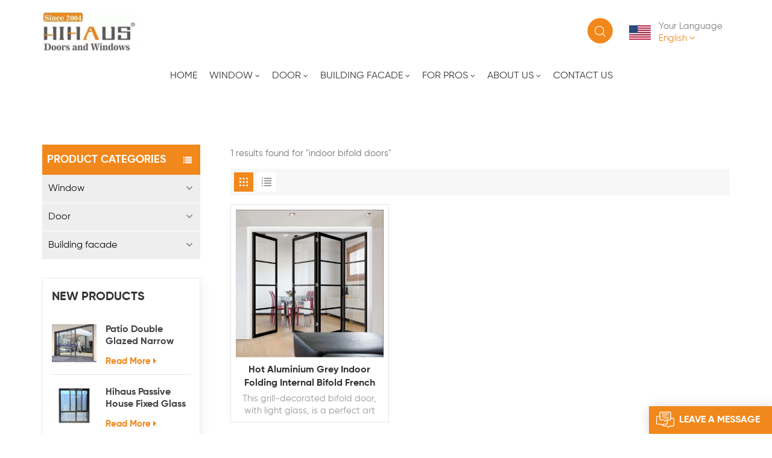

--- FILE ---
content_type: text/html; charset=UTF-8
request_url: https://www.hihausbm.com/indoor-bifold-doors
body_size: 10116
content:
<!DOCTYPE html PUBLIC "-//W3C//DTD XHTML 1.0 Transitional//EN" "http://www.w3.org/TR/xhtml1/DTD/xhtml1-transitional.dtd">
<html xmlns="http://www.w3.org/1999/xhtml">
<head>
    <meta http-equiv="X-UA-Compatible" content="IE=edge">
    <meta name="viewport" content="width=device-width, initial-scale=1.0, user-scalable=no">
    <meta http-equiv="Content-Type" content="text/html; charset=utf-8" />
    <meta http-equiv="X-UA-Compatible" content="IE=edge,Chrome=1" />
    <meta http-equiv="X-UA-Compatible" content="IE=9" />
    <meta http-equiv="Content-Type" content="text/html; charset=utf-8" />
    <link rel="shortcut icon" href="https://www.hihausbm.com/storage/uploads/images/202207/20/1658310452_xukWGK8T40.png" type="image/png">
            <title>Best indoor bifold doors,indoor bifold doors suppliers,indoor bifold doors manufacturers | hihausbm.com</title>
    <meta name="description" content="Best indoor bifold doors from indoor bifold doors suppliers at hihausbm.com. We are best indoor bifold doors manufacturers China. Welcome order!" />
    <meta name="keywords" content="Best indoor bifold doors Products,OEM and ODM service at hihausbm.com" />
    
    <meta name="csrf-token" content="UEk3oZkaiRpsdFOf3pfnEnkyUwFxoFc3dS29o7QL">
	<meta name="google-site-verification" content="vxENVpY0TuhzJUDS13l3sc0yhGI-mjpbdhICSDlwAOA" />
                            <meta property="og:type" content="product" />
                <meta property="og:title" content="Best indoor bifold doors,indoor bifold doors suppliers,indoor bifold doors manufacturers | hihausbm.com" />
        <meta property="og:description" content="Best indoor bifold doors from indoor bifold doors suppliers at hihausbm.com. We are best indoor bifold doors manufacturers China. Welcome order!"/>
        <meta property="og:image" content=" " />
        <meta property="og:site_name" content="hihausbm" />
        <meta property="og:url" content="https://www.hihausbm.com/indoor-bifold-doors" />
        <meta name="twitter:card" content="summary_large_image" />
        <meta name="twitter:title" content="Best indoor bifold doors,indoor bifold doors suppliers,indoor bifold doors manufacturers | hihausbm.com"/>
        <meta name="twitter:description" content="Best indoor bifold doors from indoor bifold doors suppliers at hihausbm.com. We are best indoor bifold doors manufacturers China. Welcome order!" />
        <meta property="twitter:image" content=" " />
    
    <link type="text/css" rel="stylesheet" href="https://www.hihausbm.com/front/css/font-awesome.min.css">
    <link type="text/css" rel="stylesheet" href="https://www.hihausbm.com/front/css/animate.css"/>
    <link type="text/css" rel="stylesheet" href="https://www.hihausbm.com/front/css/style.css">

    <script type="text/javascript" src="https://www.hihausbm.com/front/js/jquery-1.8.3.js"></script>
    <script type="text/javascript" src="https://www.hihausbm.com/front/js/bootstrap.min.js"></script>
    <script type="text/javascript" src="https://www.hihausbm.com/front/js/swiper.min.js"></script>
    <script type="text/javascript">
        $(document).on("scroll",
            function() {

                if ($(document).scrollTop() > 20) {

                    $("header").removeClass("large").addClass("small");

                }

                else {

                    $("header").removeClass("small").addClass("large");

                }

            });
    </script>
                        <!--[if ie9]
		<script src="https://www.hihausbm.com/front/js/html5shiv.min.js"></script>
		<script src="https://www.hihausbm.com/front/js/respond.min.js"></script>
	-->
        <!--[if IE 8]>
        <script src="https://oss.maxcdn.com/libs/html5shiv/3.7.0/html5shiv.js"></script>
        <script src="https://oss.maxcdn.com/libs/respond.js/1.3.0/respond.min.js"></script>
        <![endif]-->
        <script >

            $(function () {
                // $('.newm img').attr("style","");
                $(".newm img").attr("width","");
                $(".newm img").attr("height","");
                $('.newm td').attr("style","");
                $(".newm td").attr("width","");
                $(".newm td").attr("height","");

            })

        </script>
        

        <!-- Google tag (gtag.js) -->
        <script async src="https://www.googletagmanager.com/gtag/js?id=AW-660172144"></script>
        <script>
            window.dataLayer = window.dataLayer || [];
            function gtag() { dataLayer.push(arguments); }
            gtag('js', new Date());

            gtag('config', 'AW-660172144', { 'allow_enhanced_conversions': true });
        </script>
        <script>
            var enhanced_conversion_data;
            window.addEventListener('DOMContentLoaded', function (event) {
                document.querySelectorAll('input[type="submit"]').forEach(function (e) {
                    e.addEventListener('click', function () {
                        var email = document.querySelector('#msg_email').value;
                        var message = document.querySelector('#meText').value;
                        var validEmail = /^\w+([\.-]?\w+)*@\w+([\.-]?\w+)*(\.\w{2,3})+$/.test(email);

                        if (message && validEmail) {
                            enhanced_conversion_data = {
                                "email": email,
                            };
                            gtag('event', 'conversion', { 'send_to': 'AW-660172144/Vho3COvmjr0DEPDa5boC' });
                        };
                    });
                });

                document.querySelectorAll('input[type="submit"]').forEach(function (e) {
                    e.addEventListener('click', function () {
                        var email = document.querySelector('#email').value;
                        var message = document.querySelector('#message').value;
                        var validEmail = /^\w+([\.-]?\w+)*@\w+([\.-]?\w+)*(\.\w{2,3})+$/.test(email);

                        if (message && validEmail) {
                            enhanced_conversion_data = {
                                "email": email,
                            };
                            gtag('event', 'conversion', { 'send_to': 'AW-660172144/Vho3COvmjr0DEPDa5boC' });
                        };
                    });
                });
            });
        </script>
        <!-- 小满代码 -->
        <script>
            window.okkiConfigs = window.okkiConfigs || [];
            function okkiAdd() { okkiConfigs.push(arguments); };
            okkiAdd("analytics", { siteId: "48780-3471", gId: "UA-187433997-23" });
        </script>
        <script async src="//tfile.xiaoman.cn/okki/analyze.js?id=48780-3471-UA-187433997-23"></script>

                <!-- Google Tag Manager -->
<script>(function(w,d,s,l,i){w[l]=w[l]||[];w[l].push({'gtm.start':
new Date().getTime(),event:'gtm.js'});var f=d.getElementsByTagName(s)[0],
j=d.createElement(s),dl=l!='dataLayer'?'&l='+l:'';j.async=true;j.src=
'https://www.googletagmanager.com/gtm.js?id='+i+dl;f.parentNode.insertBefore(j,f);
})(window,document,'script','dataLayer','GTM-KNMRR4K');</script>
<!-- End Google Tag Manager -->
        <script charset="UTF-8" id="LA_COLLECT" src="//sdk.51.la/js-sdk-pro.min.js"></script>
    <script>LA.init({id:"3J44p9mqD4IJuFvk",ck:"3J44p9mqD4IJuFvk"})</script>
</head>
<body>
<header class="large">
    <div class="nav_section">
        <div class="container">
                            
									<a id="logo" href="https://www.hihausbm.com" ><picture><source type="image/webp" srcset="https://www.hihausbm.com/storage/uploads/images/202207/27/1658889648_jOvMjlowmv.webp"><source type="image/jpeg" srcset="https://www.hihausbm.com/storage/uploads/images/202207/27/1658889648_jOvMjlowmv.png"><img src="https://www.hihausbm.com/storage/uploads/images/202207/27/1658889648_jOvMjlowmv.png" alt="China Customized Aluminum Windows and Doors , Curtain Wall Manufacturer"/></picture></a>
				                        <div class="language hidden_mob">
                                                            <div class="language_title">
                            <picture>
                                <source type="image/webp" srcset="https://www.hihausbm.com/storage/uploads/images/202207/20/1658310719_gFOR3zYdcQ.webp">
                                <source type="image/jpeg" srcset="https://www.hihausbm.com/storage/uploads/images/202207/20/1658310719_gFOR3zYdcQ.jpg">
                                <img src="https://www.hihausbm.com/storage/uploads/images/202207/20/1658310719_gFOR3zYdcQ.jpg" alt="English"/>
                            </picture>
                            
                            <div class="text">
                                <p>Your Language</p>
                                <span>English<i class="fa fa-angle-down"></i></span>
                            </div>
                        </div>
                                                                                                                                                                                    
                <div class="language_ul">
                    <ul>
                                                    <li><a href="https://www.hihausbm.com/indoor-bifold-doors"><picture><source type="image/webp" srcset="https://www.hihausbm.com/storage/uploads/images/202207/20/1658310719_gFOR3zYdcQ.webp"><source type="image/jpeg" srcset="https://www.hihausbm.com/storage/uploads/images/202207/20/1658310719_gFOR3zYdcQ.jpg"><img src="https://www.hihausbm.com/storage/uploads/images/202207/20/1658310719_gFOR3zYdcQ.jpg" alt="English"/></picture>English</a></li>
                                                    <li><a href="https://fr.hihausbm.com/indoor-bifold-doors"><picture><source type="image/webp" srcset="https://www.hihausbm.com/storage/uploads/images/202207/20/1658310731_HFqwCyGto1.webp"><source type="image/jpeg" srcset="https://www.hihausbm.com/storage/uploads/images/202207/20/1658310731_HFqwCyGto1.jpg"><img src="https://www.hihausbm.com/storage/uploads/images/202207/20/1658310731_HFqwCyGto1.jpg" alt="français"/></picture>français</a></li>
                                                    <li><a href="https://es.hihausbm.com/indoor-bifold-doors"><picture><source type="image/webp" srcset="https://www.hihausbm.com/storage/uploads/images/202207/20/1658310750_jab6eOdkS5.webp"><source type="image/jpeg" srcset="https://www.hihausbm.com/storage/uploads/images/202207/20/1658310750_jab6eOdkS5.jpg"><img src="https://www.hihausbm.com/storage/uploads/images/202207/20/1658310750_jab6eOdkS5.jpg" alt="español"/></picture>español</a></li>
                                                    <li><a href="https://ar.hihausbm.com/indoor-bifold-doors"><picture><source type="image/webp" srcset="https://www.hihausbm.com/storage/uploads/images/202207/20/1658310764_QBbNQvjPsv.webp"><source type="image/jpeg" srcset="https://www.hihausbm.com/storage/uploads/images/202207/20/1658310764_QBbNQvjPsv.jpg"><img src="https://www.hihausbm.com/storage/uploads/images/202207/20/1658310764_QBbNQvjPsv.jpg" alt="العربية"/></picture>العربية</a></li>
                                                    <li><a href="https://zh.hihausbm.com/indoor-bifold-doors"><picture><source type="image/webp" srcset="https://www.hihausbm.com/storage/uploads/images/202207/20/1658310571_L2OFg8ieKi.webp"><source type="image/jpeg" srcset="https://www.hihausbm.com/storage/uploads/images/202207/20/1658310571_L2OFg8ieKi.jpg"><img src="https://www.hihausbm.com/storage/uploads/images/202207/20/1658310571_L2OFg8ieKi.jpg" alt="中文"/></picture>中文</a></li>
                                            </ul>
                </div>
            </div>

            <div class="search_section">
                <i class="ico_search"></i>
                <div class="search_input">
                    <div class="close-search"><i class="fa fa-close"></i></div>
                    <div class="search_title">What Are You Looking For?</div>
                    <form action="https://www.hihausbm.com/search" method="get">
                        <div class="search_main">
                            <input name="search_keyword" type="text" class="form-control" value="Search..." onfocus="if(this.value=='Search...'){this.value='';}" onblur="if(this.value==''){this.value='Search...';}" placeholder="Search...">
                            <input type="submit" class="search_btn btn_search1" value="">
                        </div>
                    </form>
                </div>
            </div>
            <div class="header-navigation">
                <nav class="main-navigation">
                    <div class="main-navigation-inner">
                        <div class="mob_logo">
                            <a href="https://www.hihausbm.com"><picture><source type="image/webp" srcset="https://www.hihausbm.com/storage/uploads/images/202207/27/1658889648_jOvMjlowmv.webp"><source type="image/jpeg" srcset="https://www.hihausbm.com/storage/uploads/images/202207/27/1658889648_jOvMjlowmv.png"><img src="https://www.hihausbm.com/storage/uploads/images/202207/27/1658889648_jOvMjlowmv.png" alt="China Customized Aluminum Windows and Doors , Curtain Wall Manufacturer"/></picture></a>
                            
                        </div>
                        <ul id="menu-main-menu" class="main-menu clearfix">
                            <li class=""><a href="https://www.hihausbm.com">Home</a></li>
                                                            <li class="megamenu  menu-children    ">
                                    <a href="https://www.hihausbm.com/window" title="Window">Window</a>
                                                                            <ul class="sub-menu">
                                            <div class="nav_li">
                                                                                                    <li class="menu-children">
                                                        <a href="https://www.hihausbm.com/aluminum-window" title="Aluminum Window" class="title">Aluminum Window</a>
                                                                                                                    <ul class="sub-menu">
                                                                                                                                    <li><a href="https://www.hihausbm.com/casement-windows" title="Casement Window">Casement Window</a></li>
                                                                                                                                    <li><a href="https://www.hihausbm.com/sliding-window" title="Sliding Window">Sliding Window</a></li>
                                                                                                                                    <li><a href="https://www.hihausbm.com/tilt-turn-window" title="Tilt &amp; Turn Window">Tilt &amp; Turn Window</a></li>
                                                                                                                                    <li><a href="https://www.hihausbm.com/awning-window" title="Awning Window">Awning Window</a></li>
                                                                                                                                    <li><a href="https://www.hihausbm.com/skylight-window" title="Skylight Window">Skylight Window</a></li>
                                                                                                                            </ul>
                                                                                                            </li>
                                                                                                    <li >
                                                        <a href="https://www.hihausbm.com/pvc-upvc-window" title="PVC / UPVC Window" class="title">PVC / UPVC Window</a>
                                                                                                            </li>
                                                                                            </div>
                                        </ul>
                                                                    </li>
                                                            <li class="megamenu  menu-children    ">
                                    <a href="https://www.hihausbm.com/door" title="Door">Door</a>
                                                                            <ul class="sub-menu">
                                            <div class="nav_li">
                                                                                                    <li class="menu-children">
                                                        <a href="https://www.hihausbm.com/aluminum-door" title="Aluminum Door" class="title">Aluminum Door</a>
                                                                                                                    <ul class="sub-menu">
                                                                                                                                    <li><a href="https://www.hihausbm.com/folding-door" title="Folding Door">Folding Door</a></li>
                                                                                                                                    <li><a href="https://www.hihausbm.com/garage-doors" title="Garage Door">Garage Door</a></li>
                                                                                                                                    <li><a href="https://www.hihausbm.com/sliding-doors" title="Sliding Door">Sliding Door</a></li>
                                                                                                                                    <li><a href="https://www.hihausbm.com/pivot-door" title="Pivot Door">Pivot Door</a></li>
                                                                                                                                    <li><a href="https://www.hihausbm.com/hinged-door" title="Hinged Door">Hinged Door</a></li>
                                                                                                                            </ul>
                                                                                                            </li>
                                                                                                    <li class="menu-children">
                                                        <a href="https://www.hihausbm.com/hot-sale" title="Hot Sale" class="title">Hot Sale</a>
                                                                                                                    <ul class="sub-menu">
                                                                                                                                    <li><a href="https://www.hihausbm.com/patio-door" title="Patio Door">Patio Door</a></li>
                                                                                                                                    <li><a href="https://www.hihausbm.com/entrance-door" title="Entrance door">Entrance door</a></li>
                                                                                                                                    <li><a href="https://www.hihausbm.com/sunroom" title="Sunroom">Sunroom</a></li>
                                                                                                                                    <li><a href="https://www.hihausbm.com/bathroom-shower-door" title="Bathroom &amp; Shower Door">Bathroom &amp; Shower Door</a></li>
                                                                                                                                    <li><a href="https://www.hihausbm.com/pvc-door" title="PVC Door">PVC Door</a></li>
                                                                                                                            </ul>
                                                                                                            </li>
                                                                                                    <li class="menu-children">
                                                        <a href="https://www.hihausbm.com/steel-door" title="Steel Door" class="title">Steel Door</a>
                                                                                                                    <ul class="sub-menu">
                                                                                                                                    <li><a href="https://www.hihausbm.com/security-door" title="Security Door">Security Door</a></li>
                                                                                                                            </ul>
                                                                                                            </li>
                                                                                                    <li class="menu-children">
                                                        <a href="https://www.hihausbm.com/wood-door" title="Wood Door" class="title">Wood Door</a>
                                                                                                                    <ul class="sub-menu">
                                                                                                                                    <li><a href="https://www.hihausbm.com/interior-wood-door" title="Interior Wood Door">Interior Wood Door</a></li>
                                                                                                                            </ul>
                                                                                                            </li>
                                                                                            </div>
                                        </ul>
                                                                    </li>
                                                            <li class="megamenu  menu-children    ">
                                    <a href="https://www.hihausbm.com/building-facade" title="Building facade">Building facade</a>
                                                                            <ul class="sub-menu">
                                            <div class="nav_li">
                                                                                                    <li >
                                                        <a href="https://www.hihausbm.com/curtain-wall" title="Curtain Wall" class="title">Curtain Wall</a>
                                                                                                            </li>
                                                                                                    <li >
                                                        <a href="https://www.hihausbm.com/glass-railing" title="Glass Railing" class="title">Glass Railing</a>
                                                                                                            </li>
                                                                                            </div>
                                        </ul>
                                                                    </li>
                                                                                        <li class="menu-children  "><a href="/engineering-project-customization">For Pros</a>
                                                                            <ul class="sub-menu">
                                                                                            <li><a href="https://www.hihausbm.com/engineering-project-customization">Engineering project customization</a></li>
                                                                                            <li><a href="https://www.hihausbm.com/wholesaler-agent">Wholesaler / Agent</a></li>
                                            
                                        </ul>
                                                                    </li>
                                                                                        <li class="menu-children  "><a href="/company-profile">About us</a>
                                                                            <ul class="sub-menu">
                                                                                            <li><a href="https://www.hihausbm.com/company-profile">Company Profile</a></li>
                                                                                            <li><a href="https://www.hihausbm.com/factory">Factory</a></li>
                                                                                            <li><a href="https://www.hihausbm.com/team">Team</a></li>
                                                                                            <li><a href="https://www.hihausbm.com/faq">FAQ</a></li>
                                                                                                                                        <li><a href="https://www.hihausbm.com/projects">Projects</a></li>
                                                                                                                                        <li><a href="https://www.hihausbm.com/news">News</a></li>
                                                                                        <li><a href="https://www.hihausbm.com/blogs">Blog</a></li>
                                                                                                                                        <li><a href="catalogs" class="title">Catalogs</a></li>
                                                                                    </ul>
                                                                    </li>
                                                                                        <li class=" "><a href="https://www.hihausbm.com/contact-us">Contact us</a>
                                                                    </li>
                                                    </ul>
                        <div class="mob_language clearfix">
                            <p>Your Language</p>
                                                            <a href="https://www.hihausbm.com/indoor-bifold-doors"><img src="https://www.hihausbm.com/storage/uploads/images/202207/20/1658310719_gFOR3zYdcQ.jpg" alt="English">English</a>
                                                            <a href="https://fr.hihausbm.com/indoor-bifold-doors"><img src="https://www.hihausbm.com/storage/uploads/images/202207/20/1658310731_HFqwCyGto1.jpg" alt="français">français</a>
                                                            <a href="https://es.hihausbm.com/indoor-bifold-doors"><img src="https://www.hihausbm.com/storage/uploads/images/202207/20/1658310750_jab6eOdkS5.jpg" alt="español">español</a>
                                                            <a href="https://ar.hihausbm.com/indoor-bifold-doors"><img src="https://www.hihausbm.com/storage/uploads/images/202207/20/1658310764_QBbNQvjPsv.jpg" alt="العربية">العربية</a>
                                                            <a href="https://zh.hihausbm.com/indoor-bifold-doors"><img src="https://www.hihausbm.com/storage/uploads/images/202207/20/1658310571_L2OFg8ieKi.jpg" alt="中文">中文</a>
                                                    </div>
                    </div>
                </nav>
                <div class="nav_overly"></div>
            </div>
            <div id="menu-mobile">
			<span class="btn-nav-mobile open-menu">
				<i></i>
				<span></span>
			</span>
            </div>
        </div>
    </div>
</header>
<div class="height"></div>

<div class="mbx_section">
        <div class="container clearfix">

            <div class="mbx">
                <a href="/"><span class="fa fa-home"></span>Home</a>
                <i>|</i>
                                    <h2>indoor bifold doors</h2>
                            </div>
        </div>
    </div>

    <div class="n_main">
        <div class="container">
            <div id="main" class="n_left penci-main-sticky-sidebar">
    <div class="theiaStickySidebar">
        <div class="modules">
            <section class="block left_nav">
                <div class="unfold nav_h4">Product categories</div>
                <div class="toggle_content clearfix">
                    <ul class="mtree">
                                                    <li class="clearfix "><span></span><a href="https://www.hihausbm.com/window">Window</a>
                                                                    <ul>
                                                                                    <li><span></span><a href="https://www.hihausbm.com/aluminum-window">Aluminum Window</a>
                                                                                                    <ul>
                                                                                                                    <li><a href="https://www.hihausbm.com/casement-windows">Casement Window</a></li>
                                                                                                                    <li><a href="https://www.hihausbm.com/sliding-window">Sliding Window</a></li>
                                                                                                                    <li><a href="https://www.hihausbm.com/tilt-turn-window">Tilt &amp; Turn Window</a></li>
                                                                                                                    <li><a href="https://www.hihausbm.com/awning-window">Awning Window</a></li>
                                                                                                                    <li><a href="https://www.hihausbm.com/skylight-window">Skylight Window</a></li>
                                                                                                            </ul>
                                                                                            </li>
                                                                                    <li><a href="https://www.hihausbm.com/pvc-upvc-window">PVC / UPVC Window</a>
                                                                                            </li>
                                                                            </ul>
                                                            </li>
                                                    <li class="clearfix "><span></span><a href="https://www.hihausbm.com/door">Door</a>
                                                                    <ul>
                                                                                    <li><span></span><a href="https://www.hihausbm.com/aluminum-door">Aluminum Door</a>
                                                                                                    <ul>
                                                                                                                    <li><a href="https://www.hihausbm.com/folding-door">Folding Door</a></li>
                                                                                                                    <li><a href="https://www.hihausbm.com/garage-doors">Garage Door</a></li>
                                                                                                                    <li><a href="https://www.hihausbm.com/sliding-doors">Sliding Door</a></li>
                                                                                                                    <li><a href="https://www.hihausbm.com/pivot-door">Pivot Door</a></li>
                                                                                                                    <li><a href="https://www.hihausbm.com/hinged-door">Hinged Door</a></li>
                                                                                                            </ul>
                                                                                            </li>
                                                                                    <li><span></span><a href="https://www.hihausbm.com/hot-sale">Hot Sale</a>
                                                                                                    <ul>
                                                                                                                    <li><a href="https://www.hihausbm.com/patio-door">Patio Door</a></li>
                                                                                                                    <li><a href="https://www.hihausbm.com/entrance-door">Entrance door</a></li>
                                                                                                                    <li><a href="https://www.hihausbm.com/sunroom">Sunroom</a></li>
                                                                                                                    <li><a href="https://www.hihausbm.com/bathroom-shower-door">Bathroom &amp; Shower Door</a></li>
                                                                                                                    <li><a href="https://www.hihausbm.com/pvc-door">PVC Door</a></li>
                                                                                                            </ul>
                                                                                            </li>
                                                                                    <li><span></span><a href="https://www.hihausbm.com/steel-door">Steel Door</a>
                                                                                                    <ul>
                                                                                                                    <li><a href="https://www.hihausbm.com/security-door">Security Door</a></li>
                                                                                                            </ul>
                                                                                            </li>
                                                                                    <li><span></span><a href="https://www.hihausbm.com/wood-door">Wood Door</a>
                                                                                                    <ul>
                                                                                                                    <li><a href="https://www.hihausbm.com/interior-wood-door">Interior Wood Door</a></li>
                                                                                                            </ul>
                                                                                            </li>
                                                                            </ul>
                                                            </li>
                                                    <li class="clearfix "><span></span><a href="https://www.hihausbm.com/building-facade">Building facade</a>
                                                                    <ul>
                                                                                    <li><a href="https://www.hihausbm.com/curtain-wall">Curtain Wall</a>
                                                                                            </li>
                                                                                    <li><a href="https://www.hihausbm.com/glass-railing">Glass Railing</a>
                                                                                            </li>
                                                                            </ul>
                                                            </li>
                                            </ul>
                </div>
                                <script type="text/javascript" src="/front/js/mtree.js"></script>
                            </section>
            <section class="hot_left hidden_mob">
                                <div class="left_h4">New Products</div>
                <div class="clearfix">
                    <ul>
                                                    <li>
                                <div class="li clearfix">
                                    <a class="img" href="https://www.hihausbm.com/patio-double-glazed-narrow-aluminum-lift-sliding-glass-door" title="Patio Double Glazed Narrow Slim Aluminum Lift Sliding Glass Door"><img src="https://www.hihausbm.com/storage/uploads/images/202308/11/1691738961_EJGf7ezdib.jpg" alt="aluminum sliding door"></a>
                                    <div class="h4"><a href="https://www.hihausbm.com/patio-double-glazed-narrow-aluminum-lift-sliding-glass-door" title="Patio Double Glazed Narrow Slim Aluminum Lift Sliding Glass Door">Patio Double Glazed Narrow Slim Aluminum Lift Sliding Glass Door</a></div>
                                    <a href="https://www.hihausbm.com/patio-double-glazed-narrow-aluminum-lift-sliding-glass-door" title="Patio Double Glazed Narrow Slim Aluminum Lift Sliding Glass Door" class="more">Read More<i class="fa fa-caret-right"></i></a>
                                </div>
                            </li>
                                                    <li>
                                <div class="li clearfix">
                                    <a class="img" href="https://www.hihausbm.com/hihaus-passive-house-fixed-glass-aluminum-tilt-and-slide-windows" title="Hihaus Passive House Fixed Glass Aluminum Tilt And Slide Windows"><img src="https://www.hihausbm.com/storage/uploads/images/202409/13/1726219990_HzYcsB6Ys8.jpg" alt="tilt and slide windows"></a>
                                    <div class="h4"><a href="https://www.hihausbm.com/hihaus-passive-house-fixed-glass-aluminum-tilt-and-slide-windows" title="Hihaus Passive House Fixed Glass Aluminum Tilt And Slide Windows">Hihaus Passive House Fixed Glass Aluminum Tilt And Slide Windows</a></div>
                                    <a href="https://www.hihausbm.com/hihaus-passive-house-fixed-glass-aluminum-tilt-and-slide-windows" title="Hihaus Passive House Fixed Glass Aluminum Tilt And Slide Windows" class="more">Read More<i class="fa fa-caret-right"></i></a>
                                </div>
                            </li>
                                                    <li>
                                <div class="li clearfix">
                                    <a class="img" href="https://www.hihausbm.com/energy-efficient-double-glazed-aluminium-flush-casement-window" title="Energy Efficient Double Glazed Aluminium Flush Casement Window"><img src="https://www.hihausbm.com/storage/uploads/images/202308/22/1692692474_Vfo3HF1UBW.jpg" alt="aluminium casement window"></a>
                                    <div class="h4"><a href="https://www.hihausbm.com/energy-efficient-double-glazed-aluminium-flush-casement-window" title="Energy Efficient Double Glazed Aluminium Flush Casement Window">Energy Efficient Double Glazed Aluminium Flush Casement Window</a></div>
                                    <a href="https://www.hihausbm.com/energy-efficient-double-glazed-aluminium-flush-casement-window" title="Energy Efficient Double Glazed Aluminium Flush Casement Window" class="more">Read More<i class="fa fa-caret-right"></i></a>
                                </div>
                            </li>
                                                    <li>
                                <div class="li clearfix">
                                    <a class="img" href="https://www.hihausbm.com/new-electric-patio-metal-roof-louvered-aluminum-pergola" title="New Electric Patio Metal Roof Louvered Aluminum Pergola"><img src="https://www.hihausbm.com/storage/uploads/images/202208/29/1661769156_DK5AVhxj3Q.jpg" alt="aluminum pergola"></a>
                                    <div class="h4"><a href="https://www.hihausbm.com/new-electric-patio-metal-roof-louvered-aluminum-pergola" title="New Electric Patio Metal Roof Louvered Aluminum Pergola">New Electric Patio Metal Roof Louvered Aluminum Pergola</a></div>
                                    <a href="https://www.hihausbm.com/new-electric-patio-metal-roof-louvered-aluminum-pergola" title="New Electric Patio Metal Roof Louvered Aluminum Pergola" class="more">Read More<i class="fa fa-caret-right"></i></a>
                                </div>
                            </li>
                                                    <li>
                                <div class="li clearfix">
                                    <a class="img" href="https://www.hihausbm.com/custom-accordion-bifold-aluminum-folding-glass-patio-doors" title="Custom Accordion Bifold Aluminum Folding Glass Patio Doors"><img src="https://www.hihausbm.com/storage/uploads/images/202403/20/1710905726_0Yq7JUzeKJ.jpg" alt="folding patio doors"></a>
                                    <div class="h4"><a href="https://www.hihausbm.com/custom-accordion-bifold-aluminum-folding-glass-patio-doors" title="Custom Accordion Bifold Aluminum Folding Glass Patio Doors">Custom Accordion Bifold Aluminum Folding Glass Patio Doors</a></div>
                                    <a href="https://www.hihausbm.com/custom-accordion-bifold-aluminum-folding-glass-patio-doors" title="Custom Accordion Bifold Aluminum Folding Glass Patio Doors" class="more">Read More<i class="fa fa-caret-right"></i></a>
                                </div>
                            </li>
                                            </ul>
                </div>
            </section>
        </div>
    </div>
</div>
            <div class=" n_right">
                <div class="products">
                    <div class="products_m clearfix">1 results found for "indoor bifold doors"</div>
                    <div class="main">
                        <div id="cbp-vm" class="cbp-vm-switcher cbp-vm-view-grid">
                            <div class="cbp-vm-options clearfix">
                                <a rel="nofollow" href="#" class="cbp-vm-icon cbp-vm-grid  cbp-vm-selected" data-view="cbp-vm-view-grid">
                                    <svg fill="currentColor" preserveAspectRatio="xMidYMid meet" height="1em" width="1em" viewBox="0 0 16 16" title="Grid" style="vertical-align:middle"><title>Grid</title><g><path d="M1,3.80447821 L1,1 L3.80447821,1 L3.80447821,3.80447821 L1,3.80447821 Z M6.5977609,3.80447821 L6.5977609,1 L9.4022391,1 L9.4022391,3.80447821 L6.5977609,3.80447821 Z M12.1955218,3.80447821 L12.1955218,1 L15,1 L15,3.80447821 L12.1955218,3.80447821 Z M1,9.4022391 L1,6.59706118 L3.80447821,6.59706118 L3.80447821,9.4022391 L1,9.4022391 Z M6.5977609,9.4022391 L6.5977609,6.5977609 L9.4022391,6.5977609 L9.4022391,9.4022391 L6.5977609,9.4022391 Z M12.1955218,9.4022391 L12.1955218,6.59706118 L15,6.59706118 L15,9.4022391 L12.1955218,9.4022391 Z M1,14.9993003 L1,12.1948221 L3.80447821,12.1948221 L3.80447821,14.9993003 L1,14.9993003 Z M6.5977609,14.9993003 L6.5977609,12.1948221 L9.4022391,12.1948221 L9.4022391,14.9993003 L6.5977609,14.9993003 Z M12.1955218,14.9993003 L12.1955218,12.1948221 L15,12.1948221 L15,14.9993003 L12.1955218,14.9993003 Z"></path></g></svg>
                                </a>
                                <a rel="nofollow" href="#" class="cbp-vm-icon cbp-vm-list " data-view="cbp-vm-view-list">
                                    <svg fill="currentColor" preserveAspectRatio="xMidYMid meet" height="1em" width="1em" viewBox="0 0 16 16" title="List" style="vertical-align:middle"><title>List</title><g><path d="M0,3 L0,1 L2,1 L2,3 L0,3 Z M0,7 L0,5 L2,5 L2,7 L0,7 Z M0,11 L0,9 L2,9 L2,11 L0,11 Z M0,15 L0,13 L2,13 L2,15 L0,15 Z M4,3 L4,1 L16,1 L16,3 L4,3 Z M4,7 L4,5 L16,5 L16,7 L4,7 Z M4,11 L4,9 L16,9 L16,11 L4,11 Z M4,15 L4,13 L16,13 L16,15 L4,15 Z"></path></g></svg>
                                </a>
                            </div>
                            <ul>
                                                                    <li>
                                        <div class="li">
                                            <div class="cbp-vm-image">
                                                <a href="https://www.hihausbm.com/hot-aluminium-grey-indoor-folding-internal-bifold-french-doors-with-glass" class="img">
                                                                                                            <img src="/storage/uploads/images/202208/18/1660812564_aLoO0t9L6d.jpg" alt="indoor bifold doors">
                                                                                                    </a>
                                            </div>
                                            <div class="text">
                                                <div class="h4"><a href="https://www.hihausbm.com/hot-aluminium-grey-indoor-folding-internal-bifold-french-doors-with-glass">Hot Aluminium Grey Indoor Folding Internal Bifold French Doors With Glass</a></div>
                                                <div class="cbp-vm-details">This grill-decorated bifold door, with light glass, is a perfect art indoor.</div>
                                                                                                    <p class="tags_ul">
                                                        <span>Tags : </span>
                                                                                                                    <a href="https://www.hihausbm.com/internal-bifold-doors-with-glass">internal bifold doors with glass</a>
                                                                                                                    <a href="https://www.hihausbm.com/indoor-bifold-doors">indoor bifold doors</a>
                                                                                                                    <a href="https://www.hihausbm.com/aluminium-folding-doors">aluminium folding doors</a>
                                                                                                                    <a href="https://www.hihausbm.com/folding-french-doors">folding french doors</a>
                                                                                                                    <a href="https://www.hihausbm.com/bifold-french-doors">bifold french doors</a>
                                                                                                            </p>
                                                                                                <a href="https://www.hihausbm.com/hot-aluminium-grey-indoor-folding-internal-bifold-french-doors-with-glass" class="my_more1">Read More</a>
                                            </div>
                                        </div>
                                    </li>
                                                            </ul>
                        </div>
                        <script>
                            (function() {
                                var container = document.getElementById( 'cbp-vm' ),
                                    optionSwitch = Array.prototype.slice.call( container.querySelectorAll( 'div.cbp-vm-options > a' ) );
                                function init() {
                                    optionSwitch.forEach( function( el, i ) {
                                        el.addEventListener( 'click', function( ev ) {
                                            ev.preventDefault();
                                            _switch( this );
                                        }, false );
                                    } );
                                }
                                function _switch( opt ) {
                                    optionSwitch.forEach(function(el) {
                                        classie.remove( container, el.getAttribute( 'data-view' ) );
                                        classie.remove( el, 'cbp-vm-selected' );
                                    });
                                    classie.add( container, opt.getAttribute( 'data-view' ) );
                                    classie.add( opt, 'cbp-vm-selected' );
                                }
                                init();
                            })();
                            ( function( window ) {
                                'use strict';
                                function classReg( className ) {
                                    return new RegExp("(^|\\s+)" + className + "(\\s+|$)");
                                }
                                var hasClass, addClass, removeClass;
                                if ( 'classList' in document.documentElement ) {
                                    hasClass = function( elem, c ) {
                                        return elem.classList.contains( c );
                                    };
                                    addClass = function( elem, c ) {
                                        elem.classList.add( c );


                                    };
                                    removeClass = function( elem, c ) {
                                        elem.classList.remove( c );
                                    };
                                }
                                else {
                                    hasClass = function( elem, c ) {
                                        return classReg( c ).test( elem.className );
                                    };
                                    addClass = function( elem, c ) {
                                        if ( !hasClass( elem, c ) ) {
                                            elem.className = elem.className + ' ' + c;
                                        }
                                    };
                                    removeClass = function( elem, c ) {
                                        elem.className = elem.className.replace( classReg( c ), ' ' );
                                    };
                                }
                                function toggleClass( elem, c ) {
                                    var fn = hasClass( elem, c ) ? removeClass : addClass;
                                    fn( elem, c );
                                }
                                var classie = {
                                    hasClass: hasClass,
                                    addClass: addClass,
                                    removeClass: removeClass,
                                    toggleClass: toggleClass,
                                    has: hasClass,
                                    add: addClass,
                                    remove: removeClass,
                                    toggle: toggleClass
                                };
                                if ( typeof define === 'function' && define.amd ) {
                                    define( classie );
                                } else {
                                    window.classie = classie;
                                }
                            })( window );
                        </script>
                    </div>
                    
                </div>
            </div>
        </div>
    </div>

<div id="footer" class="clearfix">
    <div class="footer_email">
        <div class="email_title hidden_mob">Stay In Touch</div>
        <p>Signup our newsletter to get update information, promotion and insight.</p>
        <div class="email clearfix">
            <input name="email" id="user_email" type="text" value="Your Email..." onfocus="if(this.value=='Your Email...'){this.value='';}"  onblur="if(this.value==''){this.value='Your Email...';}" class="email_main">
            <input type="submit" class="email_btn" value="Submit" id="newsletter_submit">
        </div>
        <div class="footer_sns">
                            <a href="https://www.facebook.com/HiHauswindows" rel="nofollow" target="_blank"><img  src="https://www.hihausbm.com/storage/uploads/images/202209/02/1662104304_ZEFIBMzEs6.png" alt="Facebook" /></a>
                            <a href="https://www.pinterest.com/Hihaus2004/" rel="nofollow" target="_blank"><img  src="https://www.hihausbm.com/storage/uploads/images/202209/02/1662104335_aSbxiXScyB.png" alt="Pinterest" /></a>
                            <a href="https://www.linkedin.com/company/hihaus-building-materials-co-ltd/" rel="nofollow" target="_blank"><img  src="https://www.hihausbm.com/storage/uploads/images/202209/02/1662104367_5WbOSdqF2y.png" alt="linkedin" /></a>
                            <a href="https://www.youtube.com/channel/UCbO-lncnkEooy0IKu4EqUhA" rel="nofollow" target="_blank"><img  src="https://www.hihausbm.com/storage/uploads/images/202209/02/1662104386_EPjD2cQXvo.png" alt="youtube" /></a>
                            <a href="https://www.instagram.com/hihauschina/" rel="nofollow" target="_blank"><img  src="https://www.hihausbm.com/storage/uploads/images/202209/02/1662104404_KzNvBDh7Cj.png" alt="instagram" /></a>
                    </div>
    </div>
            <div class="ul footer_tags hidden_mob">
            <div class="footer_title">Company Info</div>
                            <ul>
                                            <li><a href="https://www.hihausbm.com/company-profile">Company Profile</a></li>
                                            <li><a href="https://www.hihausbm.com/factory">Factory</a></li>
                                            <li><a href="https://www.hihausbm.com/team">Team</a></li>
                                            <li><a href="https://www.hihausbm.com/faq">FAQ</a></li>
                                                                <li><a href="https://www.hihausbm.com/projects">Projects</a></li>
                                    </ul>
            
        </div>
    
    <div class="footer_con">
        <div class="footer_title">contact Us</div>
        <ul>
                                            <li class="con_add">Office Address : 2303, 23F Good World Plaza No. 362-366 Huanshi East Road No.334, Yuexiu, Guangzhou, China</li>
                <li class="con_add">Showroom &amp; Factory Address : Xingye North Road, Hongsha Industrial Zone, Shishan Town, Nanhai District, Foshan, China</li>
                                        <li class="con_tel"><a rel="nofollow" target="_blank" href="tel:+86-18922126334">Tel : +86-18922126334</a></li>
            
                            <li class="con_email"><a rel="nofollow" target="_blank" href="mailto:info@hihausbm.com">Email : info@hihausbm.com</a></li>
                                        <li class="con_whatsapp">
                                                <a rel="nofollow" target="_blank" href="https://api.whatsapp.com/send?phone=+8618922126334&text=Hello" >
                            WhatsApp : +8618922126334</a>
                </li>
                    </ul>
    </div>
            <div class="footer_news hidden_mob">
            <div class="footer_title">latest news</div>
            <div class="swiper-container swi_overflow vertical_scrollbar">
                <ul class="swiper-wrapper">
                                            <li class="swiper-slide">
                            <div class="li">
                                <a href="https://www.hihausbm.com/hihaus-csa-windows-and-doors-certification-update" title="Hihaus CSA Windows and Doors Certification Update" class="img">
                                    <picture>
                                        <source type="image/webp" srcset="storage/uploads/images/202512/24/1766563596_9gsYyWKsnq.webp">
                                        <source type="image/jpeg" srcset="https://www.hihausbm.com/storage/uploads/images/202512/24/1766563596_9gsYyWKsnq.jpg">
                                        <img src="https://www.hihausbm.com/storage/uploads/images/202512/24/1766563596_9gsYyWKsnq.jpg" alt="Hihaus CSA Windows and Doors Certification Update">
                                    </picture>
                                    
                                </a>
                                <div class="text">
                                    <a href="https://www.hihausbm.com/hihaus-csa-windows-and-doors-certification-update" title="Hihaus CSA Windows and Doors Certification Update" class="title">Hihaus CSA Windows and Doors Certification Update</a>
                                                                            <p><img src="https://www.hihausbm.com/front/images/news_date.png" alt="" />December 24, 2025</p>
                                                                    </div>
                            </div>
                        </li>
                                            <li class="swiper-slide">
                            <div class="li">
                                <a href="https://www.hihausbm.com/see-you-at-ibs-2026-orlando-discover-hihaus-aluminum-commercial-doors-and-ptac-window" title="See You at IBS 2026 Orlando: Discover Hihaus&#039; Aluminum Commercial Doors and PTAC Window" class="img">
                                    <picture>
                                        <source type="image/webp" srcset="storage/uploads/images/202510/27/1761533255_PFa6LT0er5.webp">
                                        <source type="image/jpeg" srcset="https://www.hihausbm.com/storage/uploads/images/202510/27/1761533255_PFa6LT0er5.jpg">
                                        <img src="https://www.hihausbm.com/storage/uploads/images/202510/27/1761533255_PFa6LT0er5.jpg" alt="See You at IBS 2026 Orlando: Discover Hihaus&#039; Aluminum Commercial Doors and PTAC Window">
                                    </picture>
                                    
                                </a>
                                <div class="text">
                                    <a href="https://www.hihausbm.com/see-you-at-ibs-2026-orlando-discover-hihaus-aluminum-commercial-doors-and-ptac-window" title="See You at IBS 2026 Orlando: Discover Hihaus&#039; Aluminum Commercial Doors and PTAC Window" class="title">See You at IBS 2026 Orlando: Discover Hihaus&#039; Aluminum Commercial Doors and PTAC Window</a>
                                                                            <p><img src="https://www.hihausbm.com/front/images/news_date.png" alt="" />October 27, 2025</p>
                                                                    </div>
                            </div>
                        </li>
                                            <li class="swiper-slide">
                            <div class="li">
                                <a href="https://www.hihausbm.com/how-to-find-nfrc-certified-window-companies-a-step-by-step-guide" title="How to Find NFRC-Certified Window Companies: A Step-by-Step Guide" class="img">
                                    <picture>
                                        <source type="image/webp" srcset="storage/uploads/images/202402/04/1707029812_agg7OoqvcI.webp">
                                        <source type="image/jpeg" srcset="https://www.hihausbm.com/storage/uploads/images/202402/04/1707029812_agg7OoqvcI.jpeg">
                                        <img src="https://www.hihausbm.com/storage/uploads/images/202402/04/1707029812_agg7OoqvcI.jpeg" alt="How to Find NFRC-Certified Window Companies: A Step-by-Step Guide">
                                    </picture>
                                    
                                </a>
                                <div class="text">
                                    <a href="https://www.hihausbm.com/how-to-find-nfrc-certified-window-companies-a-step-by-step-guide" title="How to Find NFRC-Certified Window Companies: A Step-by-Step Guide" class="title">How to Find NFRC-Certified Window Companies: A Step-by-Step Guide</a>
                                                                            <p><img src="https://www.hihausbm.com/front/images/news_date.png" alt="" />February 04, 2024</p>
                                                                    </div>
                            </div>
                        </li>
                                    </ul>
                <div class="swiper-button-next"></div>
                <div class="swiper-button-prev"></div>
            </div>
        </div>
    
    <div class="clear"></div>
    <div class="footer_bottom clearfix">
        <div class="footer_follow clearfix">
            <a href="/">Home</a>
                            <a href="https://www.hihausbm.com/window" title="Window">Window</a>
                            <a href="https://www.hihausbm.com/door" title="Door">Door</a>
                            <a href="https://www.hihausbm.com/building-facade" title="Building facade">Building facade</a>
                                        <a href="/engineering-project-customization">For Pros</a>
                                        <a href="/company-profile">About us</a>
                                        <a href="https://www.hihausbm.com/contact-us">Contact us</a>
                                        <a href="https://www.hihausbm.com/news">News</a>
                        <a href="https://www.hihausbm.com/sitemap">Sitemap</a>
            <a href="https://www.hihausbm.com/blogs">Blog</a>

            <a href="https://www.hihausbm.com/sitemap.xml">Xml</a>
                            <a href="https://www.hihausbm.com/privacy-policy">Privacy policy</a>
                    </div>
        <div class="cop">
                                                                © China Customized Aluminum Windows and Doors , Curtain Wall Manufacturer . All Rights Reserved.
        </div>
        <div class="ipv6"><img src="https://www.hihausbm.com/front/images/ipv6.png" alt="">IPv6 network supported</div>
    </div>
</div>
<div class="progress-wrap">
    <svg class="progress-circle svg-content" width="100%" height="100%" viewbox="-1 -1 102 102">
        <path d="M50,1 a49,49 0 0,1 0,98 a49,49 0 0,1 0,-98">
        </path>
    </svg>
</div>
<div id="online_qq_layer">
    <div id="online_qq_tab">
        <a id="floatShow" rel="nofollow" href="javascript:void(0);">leave a message</a>
        <a id="floatHide" rel="nofollow" href="javascript:void(0);"><i></i></a>
    </div>
    <div id="onlineService">
        <div class="online_form">
            <div class="i_message_inquiry">
                <em class="title">leave a message</em>
                <div class="text">If you are interested in our products and want to know more details,please leave a message here,we will reply you as soon as we can.</div>
                                <div class="inquiry">
                    <form method="post" id="formId" action="/inquiryStore" >
    <input type="hidden" name="_token" value="UEk3oZkaiRpsdFOf3pfnEnkyUwFxoFc3dS29o7QL">    <div id="my_name_YMRJwkRq81STb3ZF_wrap" style="display:none;">
        <input name="my_name_YMRJwkRq81STb3ZF" type="text" value="" id="my_name_YMRJwkRq81STb3ZF">
        <input name="valid_from" type="text" value="[base64]">
    </div>
                                <div class="input-group">
                            <span class="ms_e"><input class="form-control" name="msg_email" id="email" tabindex="10" type="text" placeholder="Your Email" required oninvalid="setCustomValidity('please fill your email');" oninput="setCustomValidity('');"></span>
                        </div>
                        <div class="input-group">
                            <span class="ms_p"><input class="form-control" name="msg_phone" id="phone" tabindex="10" type="text" placeholder="Tel/WhatsApp"></span>
                        </div>
                        <div class="input-group" >
                            <span class="ms_m"><textarea name="msg_content" class="form-control" id="message" tabindex="13" placeholder="Enter product details (such as color, size, materials etc.) and other specific requirements to receive an accurate quote." required oninvalid="setCustomValidity('please fill the content');" oninput="setCustomValidity('');"></textarea></span>
                        </div>


                                                <span class="main_more"><input type="submit" value="Submit" class="google_genzong" onclick="checkEmail()"></span>
        </form>
<script>
    function checkEmail() {
        var msg_email = document.getElementById('msg_email').value;
        var reg = /^[\w-]+(\.[\w-]+)*@([\w-]+\.)+[a-zA-Z]{2,}$/;
        if (reg.test(msg_email)) {
            // alert('邮箱格式正确');
        } else {
            alert('The mailbox format is not legal!');
        }
    }
</script>
                </div>
            </div>
        </div>
    </div>
</div>
<!--service-->
<div class="fixed-contact">
    <ul class="item-list clearfix">
                    <li class="online_p">
                <div class="column">
                    <i class="icon"></i>
                    <a rel="nofollow" target="_blank" href="tel:+86-18922126334">+86-18922126334</a>
                </div>
            </li>
                            <li class="online_e">
                <div class="column">
                    <i class="icon"></i>
                    <a rel="nofollow" target="_blank" href="mailto:info@hihausbm.com">info@hihausbm.com</a>
                </div>
            </li>
                            <li class="online_w">
                <div class="column">
                    <i class="icon"></i>
                                                <a rel="nofollow" target="_blank" href="https://api.whatsapp.com/send?phone=+8618922126334&text=Hello" >
                            +8618922126334</a>
                </div>
            </li>
                                    <li class="online_code">
                <div class="column">
                    <i class="icon"></i>
                    <a>
                        <p>Scan to wechat :</p>
                        <picture>
                            <source type="image/webp" srcset="https://www.hihausbm.com/storage/uploads/images/202208/31/1661925037_K6TF3gZIvz.webp">
                            <source type="image/jpeg" srcset="https://www.hihausbm.com/storage/uploads/images/202208/31/1661925037_K6TF3gZIvz.jpg">
                            <img src="https://www.hihausbm.com/storage/uploads/images/202208/31/1661925037_K6TF3gZIvz.jpg" alt=""/>
                        </picture>
                        
                    </a>
                </div>
            </li>
            </ul>
</div>
<div class="mobile_nav clearfix">
    <a href="/"><i style="background-position: -323px -160px"></i><p>Home</p></a>
    <a href="https://www.hihausbm.com/products"><i style="background-position: -366px -160px"></i><p>Products</p></a>
                            <a rel="nofollow" target="_blank" href="https://api.whatsapp.com/send?phone=+8618922126334&text=Hello" >
                <i style="background-position: -283px -160px"></i><p>whatsApp</p></a>
                                        <a href="https://www.hihausbm.com/contact-us"><i style="background-position: -242px -160px"></i><p>contact</p></a>
    
</div>
<script type="text/javascript" src="https://www.hihausbm.com/front/js/main.js"></script>
<script type="text/javascript" src="https://www.hihausbm.com/front/js/demo.js"></script>
<script type="text/javascript">
    $("#newsletter_submit").click(function (){
        user_email = $("#user_email").val()
        if(user_email){
            $.ajax({
                type: "post",
                url: "/newsletter",
                dataType: "json",
                headers: {
                    'X-CSRF-TOKEN': $('meta[name="csrf-token"]').attr('content')
                },
                data:{email:user_email},
                success:function (res){
                    if(res.status === true){
                        alert('Successfully!')
                    }else{
                        alert(res.msg)
                    }
                }
            })
        }

    })
</script>
</body>

</html>


--- FILE ---
content_type: text/plain
request_url: https://www.google-analytics.com/j/collect?v=1&_v=j102&a=984427135&t=pageview&_s=1&dl=https%3A%2F%2Fwww.hihausbm.com%2Findoor-bifold-doors&ul=en-us%40posix&dt=Best%20indoor%20bifold%20doors%2Cindoor%20bifold%20doors%20suppliers%2Cindoor%20bifold%20doors%20manufacturers%20%7C%20hihausbm.com&sr=1280x720&vp=1280x720&_u=YEBAAAABAAAAAC~&jid=950398065&gjid=1544800187&cid=996823032.1769954755&tid=UA-225382595-18&_gid=1044188593.1769954755&_r=1&_slc=1&gtm=45He61r1n81KNMRR4Kv893526433za200zd893526433&gcd=13l3l3l3l1l1&dma=0&tag_exp=103116026~103200004~104527906~104528501~104684208~104684211~115495940~115938466~115938468~116185181~116185182~116988316~117041588&z=721837960
body_size: -450
content:
2,cG-MR5NZZQM7R